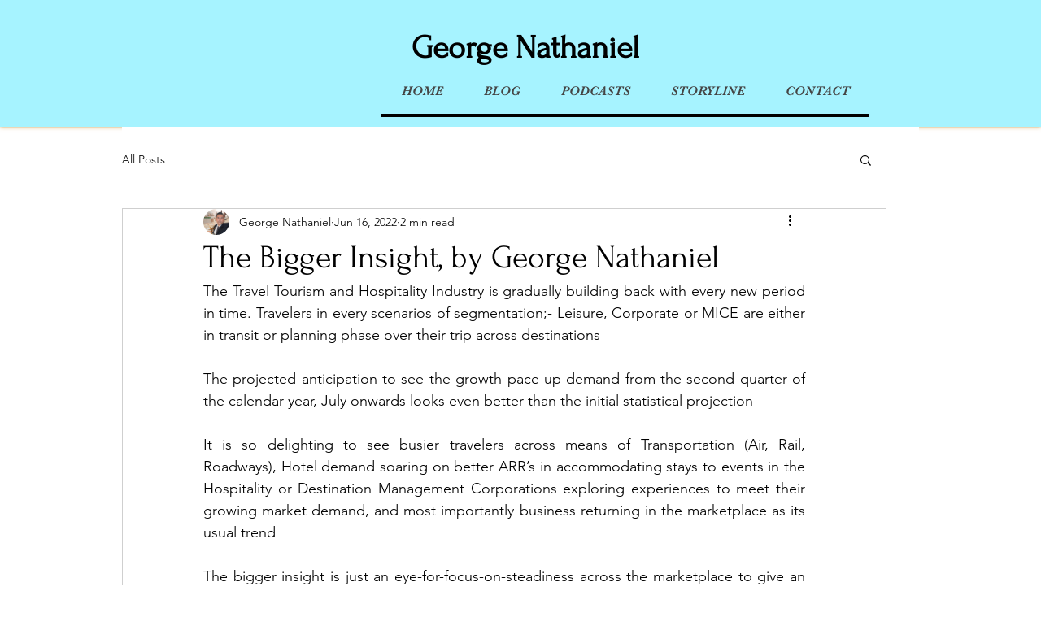

--- FILE ---
content_type: text/html; charset=utf-8
request_url: https://www.google.com/recaptcha/api2/aframe
body_size: 268
content:
<!DOCTYPE HTML><html><head><meta http-equiv="content-type" content="text/html; charset=UTF-8"></head><body><script nonce="jIds7uFfD8PHUkXwUWLghg">/** Anti-fraud and anti-abuse applications only. See google.com/recaptcha */ try{var clients={'sodar':'https://pagead2.googlesyndication.com/pagead/sodar?'};window.addEventListener("message",function(a){try{if(a.source===window.parent){var b=JSON.parse(a.data);var c=clients[b['id']];if(c){var d=document.createElement('img');d.src=c+b['params']+'&rc='+(localStorage.getItem("rc::a")?sessionStorage.getItem("rc::b"):"");window.document.body.appendChild(d);sessionStorage.setItem("rc::e",parseInt(sessionStorage.getItem("rc::e")||0)+1);localStorage.setItem("rc::h",'1769020240528');}}}catch(b){}});window.parent.postMessage("_grecaptcha_ready", "*");}catch(b){}</script></body></html>